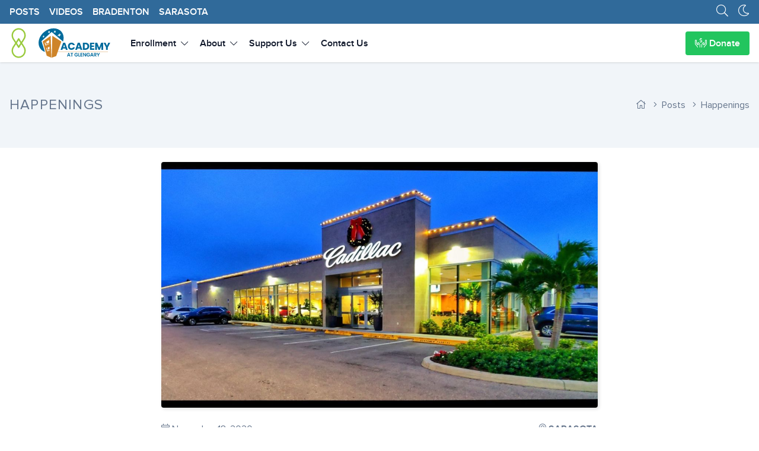

--- FILE ---
content_type: text/html; charset=UTF-8
request_url: https://www.academysrq.org/en/posts/happenings/sunrise-at-sunset/
body_size: 12606
content:
<!DOCTYPE html>
<html lang="en">

<head>

    <meta charset="UTF-8">
    <meta name="viewport" content="width=device-width, initial-scale=1">

    <title>Sunrise at Sunset | Academy at Glengary, Inc.</title>

    <meta name="description" content="One of the foundations of the Academy is our Transitional Employment program. We partner with local businesses that align with our values, to offer our members temporary employment. These positions,...">
    <meta name="copyright" content="Academy at Glengary, Inc.">
    <meta name="rating" content="general">

    <meta name="developer" content="https://www.bayfrontmedia.com">

    
        <!-- \\\\\\\\\\\\\\\\\\\\\\\\\\\\\\\\\\\\\\\\\\
        ##
        ## Custom website development and design by:
        ## Bayfront Media https://www.bayfrontmedia.com
        ##
        /////////////////////////////////////////// -->
    
    <meta name="web_author" content="Bayfront Media, bayfrontmedia.com">

    <!-- Theme -->

    <meta name="color-scheme" content="light dark">
    <meta name="theme-color" content="#ffffff">

    <!-- Icons -->

    <link rel="apple-touch-icon-precomposed" sizes="57x57"
          href="https://cdn1.onbayfront.com/ag/web2/theme/favicon/apple-icon-57x57.png">
    <link rel="apple-touch-icon-precomposed" sizes="60x60"
          href="https://cdn1.onbayfront.com/ag/web2/theme/favicon/apple-icon-60x60.png">
    <link rel="apple-touch-icon-precomposed" sizes="72x72"
          href="https://cdn1.onbayfront.com/ag/web2/theme/favicon/apple-icon-72x72.png">
    <link rel="apple-touch-icon-precomposed" sizes="76x76"
          href="https://cdn1.onbayfront.com/ag/web2/theme/favicon/apple-icon-76x76.png">
    <link rel="apple-touch-icon-precomposed" sizes="114x114"
          href="https://cdn1.onbayfront.com/ag/web2/theme/favicon/apple-icon-114x114.png">
    <link rel="apple-touch-icon-precomposed" sizes="120x120"
          href="https://cdn1.onbayfront.com/ag/web2/theme/favicon/apple-icon-120x120.png">
    <link rel="apple-touch-icon-precomposed" sizes="144x144"
          href="https://cdn1.onbayfront.com/ag/web2/theme/favicon/apple-icon-144x144.png">
    <link rel="apple-touch-icon-precomposed" sizes="152x152"
          href="https://cdn1.onbayfront.com/ag/web2/theme/favicon/apple-icon-152x152.png">

    <link rel="icon" type="image/png"
          href="https://cdn1.onbayfront.com/ag/web2/theme/favicon/favicon-16x16.png" sizes="16x16">
    <link rel="icon" type="image/png"
          href="https://cdn1.onbayfront.com/ag/web2/theme/favicon/favicon-32x32.png" sizes="32x32">
    <link rel="icon" type="image/png"
          href="https://cdn1.onbayfront.com/ag/web2/theme/favicon/favicon-96x96.png" sizes="96x96">
    <link rel="icon" type="image/png"
          href="https://cdn1.onbayfront.com/ag/web2/theme/favicon/favicon-192x192.png" sizes="192x192">

    <meta name="application-name" content="Academy at Glengary, Inc.">
    <meta name="msapplication-TileColor" content="#FFFFFF">

    <meta name="msapplication-square70x70logo"
          content="https://cdn1.onbayfront.com/ag/web2/theme/favicon/ms-icon-70x70.png">
    <meta name="msapplication-TileImage"
          content="https://cdn1.onbayfront.com/ag/web2/theme/favicon/ms-icon-144x144.png">
    <meta name="msapplication-square150x150logo"
          content="https://cdn1.onbayfront.com/ag/web2/theme/favicon/ms-icon-150x150.png">
    <meta name="msapplication-square310x310logo"
          content="https://cdn1.onbayfront.com/ag/web2/theme/favicon/ms-icon-310x310.png">

    <!-- Open Graph tags -->

    <meta property="og:locale" content="en">
    <meta property="og:site_name" content="Academy at Glengary, Inc.">

    <meta property="og:title" content="Sunrise at Sunset">
    <meta property="og:description" content="One of the foundations of the Academy is our Transitional Employment program. We partner with local businesses that align with our values, to offer our members temporary employment. These positions,...">
    <meta property="og:image" content="https://cdn1.onbayfront.com/ag/web2/2020/11/Cadillac-Exterior-768x398.jpeg">
    <meta property="og:url" content="https://www.academysrq.org/en/posts/happenings/sunrise-at-sunset/">

    <meta property="og:type" content="article">

    
        <!-- og:article -->

        <meta property="og:article:published_time" content="2020-11-18T15:28:44-05:00">
        <meta property="og:article:modified_time" content="2024-01-31T11:35:38-05:00">
        <meta property="og:article:author"
              content="Joanne Campbell">

        <meta name="author"
              content="Joanne Campbell">

        <meta property="og:article:section" content="Happenings">
<meta property="og:article:tag" content="COVID-19">
<meta property="og:article:tag" content="Rebecca Wolfson">
<meta property="og:article:tag" content="Sunset Cadillac">
<meta property="og:article:tag" content="transitional employment">

    
    <!-- Twitter card -->

    <meta name="twitter:card" content="summary_large_image">
    <meta name="twitter:site" content="@">
    <meta name="twitter:title" content="Sunrise at Sunset">
    <meta name="twitter:description" content="One of the foundations of the Academy is our Transitional Employment program. We partner with local businesses that align with our values, to offer our members temporary employment. These positions,...">
    <meta name="twitter:image" content="https://cdn1.onbayfront.com/ag/web2/2020/11/Cadillac-Exterior-768x398.jpeg">

    <link rel="canonical" href="https://www.academysrq.org/en/posts/happenings/sunrise-at-sunset/">

    <!-- Dark mode flicker -->
    <script>
        if (localStorage.theme === 'dark'
            || !('theme' in localStorage)
            && window.matchMedia('(prefers-color-scheme: dark)').matches) {

            localStorage.theme = 'dark'; // Ensure localStorage is set
            document.documentElement.classList.add('dark');

        } else {

            document.documentElement.classList.remove('dark');

        }
    </script>

    
    <script defer src="https://analytics.onbayfront.com/script.js" data-website-id="3ac4fe4a-1d87-4d06-bdf6-62766d62fea5"></script>

    <meta name='robots' content='max-image-preview:large' />
<style id='filebird-block-filebird-gallery-style-inline-css'>
ul.filebird-block-filebird-gallery{margin:auto!important;padding:0!important;width:100%}ul.filebird-block-filebird-gallery.layout-grid{display:grid;grid-gap:20px;align-items:stretch;grid-template-columns:repeat(var(--columns),1fr);justify-items:stretch}ul.filebird-block-filebird-gallery.layout-grid li img{border:1px solid #ccc;box-shadow:2px 2px 6px 0 rgba(0,0,0,.3);height:100%;max-width:100%;-o-object-fit:cover;object-fit:cover;width:100%}ul.filebird-block-filebird-gallery.layout-masonry{-moz-column-count:var(--columns);-moz-column-gap:var(--space);column-gap:var(--space);-moz-column-width:var(--min-width);columns:var(--min-width) var(--columns);display:block;overflow:auto}ul.filebird-block-filebird-gallery.layout-masonry li{margin-bottom:var(--space)}ul.filebird-block-filebird-gallery li{list-style:none}ul.filebird-block-filebird-gallery li figure{height:100%;margin:0;padding:0;position:relative;width:100%}ul.filebird-block-filebird-gallery li figure figcaption{background:linear-gradient(0deg,rgba(0,0,0,.7),rgba(0,0,0,.3) 70%,transparent);bottom:0;box-sizing:border-box;color:#fff;font-size:.8em;margin:0;max-height:100%;overflow:auto;padding:3em .77em .7em;position:absolute;text-align:center;width:100%;z-index:2}ul.filebird-block-filebird-gallery li figure figcaption a{color:inherit}

/*# sourceURL=https://www.academysrq.org/app/plugins/filebird/blocks/filebird-gallery/build/style-index.css */
</style>
<link rel='stylesheet' id='artery-styles-css' href='https://www.academysrq.org/app/themes/artery/assets/css/styles.css?v=1.1.0' media='all' />
<link rel='stylesheet' id='lg-css' href='https://www.academysrq.org/app/themes/artery/assets/vendors/lightgallery/css/lightgallery-bundle.min.css?v=1.1.0' media='all' />
<link rel="https://api.w.org/" href="https://www.academysrq.org/en/wp-json/" /><link rel="alternate" title="JSON" type="application/json" href="https://www.academysrq.org/en/wp-json/wp/v2/posts/1103" /><link rel="canonical" href="https://www.academysrq.org/en/posts/happenings/sunrise-at-sunset/" />
<link rel='shortlink' href='https://www.academysrq.org/en/?p=1103' />

</head>
<body class="tu-bg-content tu-text-default">


<div id="content-wrap">

    <header id="sticky-top" class="sticky top-0 z-30 tu-bg-content print:hidden">

        <nav id="nav-header-posts" class="tc-style-primary">

        <div class="flex flex-nowrap items-stretch container xl:max-w-screen-xl mx-auto px-4 py-4 md:py-2 font-semibold">

            <div class="order-1 grow">

                <ul class="flex list-none uppercase">
                    <li class="inline pr-2"><a href="https://www.academysrq.org/en/posts/"
                                               title="Posts">Posts</a>
                    </li>

                    <li class="hidden sm:inline px-2"><a href="https://www.academysrq.org/en/posts/category/videos/" title="Videos">Videos</a></li><li class="px-2"><a href="https://www.academysrq.org/en/bradenton/" title="Bradenton">Bradenton</a></li><li class="px-2"><a href="https://www.academysrq.org/en/sarasota/" title="Sarasota">Sarasota</a></li>
                </ul>

            </div>

            <div class="order-2">

                <i id="js-modal-search" class="tc-modal-open fal fa-search cursor-pointer float-left text-xl mr-4"
                   data-modal-id="modal-search"
                   data-modal-strict="false"></i>

                <i class="js-theme-class fal cursor-pointer float-left text-xl"
                   data-class-light="fa-moon"
                   data-class-dark="fa-sun text-yellow-300"></i>

            </div>

        </div>

    </nav> <!-- /#nav-header-posts -->

<div id="modal-search" class="tc-modal print:hidden" style="display:none;">

    <div class="tc-modal-container tu-bg-content p-4">

        <i class="tc-modal-close absolute top-4 right-4 fal fa-times" data-modal-id="modal-search"
           aria-label="common.site.close" role="button"></i>

        <h3 class="tu-typo-apply">Search our site</h3>

        <form id="modal-search-form" method="get" action="https://www.academysrq.org/en/">

            <label class="tc-form-label"
                   for="modal-search-form-input">Search</label>

            <input type="text" id="modal-search-form-input" name="s" class="tc-form-input"
                   placeholder="Search our site">

            <div class="-ml-2 mb-6">

                <input type="checkbox" id="modal-location-bradenton" name="location[]" value="bradenton" class="tc-form-checkbox ml-2 mr-1" checked><label class="tc-form-label" for="modal-location-bradenton">Bradenton</label><input type="checkbox" id="modal-location-sarasota" name="location[]" value="sarasota" class="tc-form-checkbox ml-2 mr-1" checked><label class="tc-form-label" for="modal-location-sarasota">Sarasota</label>
            </div>

            <div class="flex justify-end">

                <button type="button"
                        class="tc-modal-close tc-btn tc-style-default mr-2"
                        data-modal-id="modal-search">
                    <i class="fal fa-times tc-btn-l"></i>Cancel                </button>

                <div>
                    <input type="submit" class="tc-btn tc-style-success"
                           value="Search">
                </div>

            </div>

        </form><!-- /#modal-search-form -->

    </div>

    <div class="tc-modal-overlay"></div>

</div> <!-- /#modal-search --><nav id="nav-header-default" class="relative">

    <div id="nav-header-wrapper" class="tu-bg-content shadow z-20">

        <div id="nav-header-contents"
             class="flex flex-nowrap items-stretch container xl:max-w-screen-xl mx-auto px-4 overflow-hidden h-[65px]">

            <div id="nav-header-contents-left" class="order-1 flex-shrink-0 self-center w-[172px] h-full mr-6 py-0">

                <img src="https://cdn1.onbayfront.com/ag/web2/2023/12/fountain-house-icon-01.png"
                     class="inline-block float-left mr-4 h-full"
                     alt="Fountain House United"
                     width="31" height="65">

                <a href="https://www.academysrq.org/en/" title="Academy at Glengary, Inc.">

                    <img src="https://cdn1.onbayfront.com/ag/web2/theme/ag-logo-2024.svg"
                         class="h-full"
                         alt="Academy at Glengary, Inc."
                         width="125" height="65">

                </a>

            </div> <!-- /#nav-header-contents-left -->

            <div id="nav-header-contents-center" class="order-2 flex-grow">

                <ul class="flex justify-start items-center font-semibold h-full hidden md:block">
                    <li class="px-2 h-full inline-flex items-center hover:tu-bg-default">
                        <button type="button"
                                class="tc-subnav-trigger h-full w-full font-semibold"
                                aria-controls="subnav-enrollment"
                                aria-expanded="false"
                                data-subnav-id="subnav-enrollment">Enrollment                            <i
                                    class="ml-1 text-sm fal fa-chevron-down"></i></button>
                    </li>
                    <li class="px-2 h-full inline-flex items-center hover:tu-bg-default">
                        <button type="button"
                                class="tc-subnav-trigger h-full w-full font-semibold"
                                aria-controls="subnav-about"
                                aria-expanded="false"
                                data-subnav-id="subnav-about">About <i
                                    class="ml-1 text-sm fal fa-chevron-down"></i></button>
                    </li>
                    <li class="px-2 h-full inline-flex items-center hover:tu-bg-default">
                        <button type="button"
                                class="tc-subnav-trigger h-full w-full font-semibold"
                                aria-controls="subnav-support"
                                aria-expanded="false"
                                data-subnav-id="subnav-support">Support Us                            <i
                                    class="ml-1 text-sm fal fa-chevron-down"></i></button>
                    </li>
                    <li class="px-2 h-full inline-flex items-center hover:tu-bg-default">
                        <a href="https://www.academysrq.org/en/contact/"
                           class="h-full flex items-center"
                           title="Contact Us">Contact Us</a>
                    </li>

                </ul>

            </div> <!-- /#nav-header-contents-center -->

            <div id="nav-header-contents-right" class="order-3 flex-shrink-0 -ml-2 md:ml-8 py-2">

                
                <div class="flex justify-end items-center h-full">

                    <a data-umami-event="link-donate"
                       data-umami-event-location="header-button"
                       class="tc-btn tc-style-success border-0 font-semibold hidden lg:block"
                       href="https://www.academysrq.org/en/give/donate/"
                       title="Donate Now"
                       role="button"><i
                                class="fal fa-hands-usd"></i> Donate</a>

                    <button type="button"
                            class="px-2 tu-border-radius tc-subnav-trigger tc-subnav-hamburger tc-subnav-hamburger--squeeze md:hidden"
                            aria-label="Navigation"
                            aria-controls="subnav-mobile"
                            aria-expanded="false"
                            data-subnav-id="subnav-mobile"
                            data-subnav-full="true">
                            <span class="tc-subnav-hamburger-box">
                                <span class="tc-subnav-hamburger-inner"></span>
                            </span>
                    </button>

                </div>

            </div> <!-- /#nav-header-contents-right -->

        </div> <!-- /#nav-header-contents -->

    </div> <!-- /#nav-header-wrapper -->

    <div id="subnav-enrollment" class="tc-subnav">

        <div class="container xl:max-w-screen-xl mx-auto">

            <div class="flex flex-wrap">

                <div class="w-full md:w-1/2 lg:w-1/3 p-4">

                    <h3 class="p-2 text-theme-primary font-semibold uppercase text-lg">Membership</h3>

                    <ul class="mb-2">

                        <li class="font-semibold">
                            <a class="block p-2 hover:text-theme-primary hover:tu-bg-default transition-all duration-200 ease-in-out"
                               href="https://www.academysrq.org/en/opportunities/"
                               title="Membership Opportunities">
                                <i class="fal fa-angle-right mr-2"></i>Membership Opportunities                            </a>
                        </li>

                        <li class="font-semibold">
                            <a class="block p-2 hover:text-theme-primary hover:tu-bg-default transition-all duration-200 ease-in-out"
                               href="https://www.academysrq.org/en/opportunities/service/"
                               title="Be of Service">
                                <i class="fal fa-angle-right mr-2"></i>Be of Service                            </a>
                        </li>

                        <li class="font-semibold">
                            <a class="block p-2 hover:text-theme-primary hover:tu-bg-default transition-all duration-200 ease-in-out"
                               href="https://www.academysrq.org/en/opportunities/voice/"
                               title="Find Your Voice">
                                <i class="fal fa-angle-right mr-2"></i>Find Your Voice                            </a>
                        </li>

                        <li class="font-semibold">
                            <a class="block p-2 hover:text-theme-primary hover:tu-bg-default transition-all duration-200 ease-in-out"
                               href="https://www.academysrq.org/en/opportunities/young-adults/"
                               title="Join Young Adults">
                                <i class="fal fa-angle-right mr-2"></i>Join Young Adults                            </a>
                        </li>

                        <li class="font-semibold">
                            <a class="block p-2 hover:text-theme-primary hover:tu-bg-default transition-all duration-200 ease-in-out"
                               href="https://www.academysrq.org/en/opportunities/friendship/"
                               title="Build Friendships">
                                <i class="fal fa-angle-right mr-2"></i>Build Friendships                            </a>
                        </li>

                        <li class="font-semibold">
                            <a class="block p-2 hover:text-theme-primary hover:tu-bg-default transition-all duration-200 ease-in-out"
                               href="https://www.academysrq.org/en/opportunities/health/"
                               title="Pursue Wellness">
                                <i class="fal fa-angle-right mr-2"></i>Pursue Wellness                            </a>
                        </li>

                        <li class="font-semibold">
                            <a class="block p-2 hover:text-theme-primary hover:tu-bg-default transition-all duration-200 ease-in-out"
                               href="https://www.academysrq.org/en/opportunities/career/"
                               title="Embark on a Career">
                                <i class="fal fa-angle-right mr-2"></i>Embark on a Career                            </a>
                        </li>

                        <li class="font-semibold">
                            <a class="block p-2 hover:text-theme-primary hover:tu-bg-default transition-all duration-200 ease-in-out"
                               href="https://www.academysrq.org/en/opportunities/skills/"
                               title="Develop Skills">
                                <i class="fal fa-angle-right mr-2"></i>Develop Skills                            </a>
                        </li>

                    </ul>

                </div>

                <div class="w-full md:w-1/2 lg:w-1/3 p-4">

                    <h3 class="p-2 text-theme-primary font-semibold uppercase text-lg">Enrollment</h3>

                    <ul class="mb-2">

                        <li class="font-semibold">
                            <a class="block p-2 hover:text-theme-primary hover:tu-bg-default transition-all duration-200 ease-in-out"
                               href="https://www.academysrq.org/en/enrollment/"
                               title="Enrollment Overview">
                                <i class="fal fa-angle-right mr-2"></i>Enrollment Overview                            </a>
                        </li>

                        <li class="font-semibold">
                            <a class="block p-2 hover:text-theme-primary hover:tu-bg-default transition-all duration-200 ease-in-out"
                               href="https://www.academysrq.org/en/enrollment/applicants/"
                               title="Information for Applicants">
                                <i class="fal fa-angle-right mr-2"></i>Information for Applicants                            </a>
                        </li>

                        <li class="font-semibold">
                            <a class="block p-2 hover:text-theme-primary hover:tu-bg-default transition-all duration-200 ease-in-out"
                               href="https://www.academysrq.org/en/enrollment/families/"
                               title="Information for Families">
                                <i class="fal fa-angle-right mr-2"></i>Information for Families                            </a>
                        </li>

                        <li class="font-semibold">
                            <a class="block p-2 hover:text-theme-primary hover:tu-bg-default transition-all duration-200 ease-in-out"
                               href="https://www.academysrq.org/en/enrollment/providers/"
                               title="Information for Providers">
                                <i class="fal fa-angle-right mr-2"></i>Information for Providers                            </a>
                        </li>

                    </ul>

                    <h3 class="p-2 text-theme-primary font-semibold uppercase text-lg">Forms</h3>

                    <ul>

                        <li class="font-semibold">
                            <a class="block p-2 hover:text-theme-primary hover:tu-bg-default transition-all duration-200 ease-in-out"
                               href="https://www.academysrq.org/en/enrollment/apply/"
                               title="Apply for Membership">
                                <i class="fal fa-angle-right mr-2"></i>Apply for Membership                            </a>
                        </li>

                        <li class="font-semibold">
                            <a class="block p-2 hover:text-theme-primary hover:tu-bg-default transition-all duration-200 ease-in-out"
                               href="https://www.academysrq.org/en/enrollment/referral/"
                               title="New Member Referral">
                                <i class="fal fa-angle-right mr-2"></i>New Member Referral                            </a>
                        </li>

                    </ul>

                </div>

                <div class="w-full lg:w-1/3 p-4 hidden lg:block">

                    <!-- Start subnav-cta -->
<div class="flex flex-wrap items-center justify-centerx bg-gradient-to-br from-indigo-600 via-indigo-500 to-teal-400 tu-border-radius">

    <div class="w-4/6 p-4">

        <h3 class="mb-4 text-xl font-extrabold tracking-tight leading-tight text-indigo-200">
            Stop by and see <span class="block text-white">what we're all about</span>        </h3>

        <a href="https://www.academysrq.org/en/contact/?reason=schedule-tour#contact-top"
           title="Schedule a tour"
           class="tc-btn bg-indigo-100 text-indigo-700 font-semibold tu-typo-omit"
           role="button">Schedule a tour</a>

    </div>

    <div class="w-2/6 p-4 text-right">
        <i class="text-5xl text-white fal fa-calendar-alt"></i>
    </div>

</div>
<!-- End subnav-cta -->
                </div>

            </div>

        </div>

    </div> <!-- /#subnav-enrollment -->

    <div id="subnav-about" class="tc-subnav">

        <div class="container xl:max-w-screen-xl mx-auto">

            <div class="flex flex-wrap">

                <div class="w-full md:w-1/2 lg:w-1/3 p-4">

                    <h3 class="p-2 text-theme-primary font-semibold uppercase text-lg">About</h3>

                    <ul class="mb-2">

                        <li class="font-semibold">
                            <a class="block p-2 hover:text-theme-primary hover:tu-bg-default transition-all duration-200 ease-in-out"
                               href="https://www.academysrq.org/en/about/"
                               title="About Us">
                                <i class="fal fa-angle-right mr-2"></i>About Us                            </a>
                        </li>

                        <li class="font-semibold">
                            <a class="block p-2 hover:text-theme-primary hover:tu-bg-default transition-all duration-200 ease-in-out"
                               href="https://www.academysrq.org/en/about/mission/"
                               title="Our Mission and Values">
                                <i class="fal fa-angle-right mr-2"></i>Our Mission and Values                            </a>
                        </li>

                        <li class="font-semibold">
                            <a class="block p-2 hover:text-theme-primary hover:tu-bg-default transition-all duration-200 ease-in-out"
                               href="https://www.academysrq.org/en/opportunities/health/"
                               title="8 Dimensions of Wellness">
                                <i class="fal fa-angle-right mr-2"></i>8 Dimensions of Wellness
                            </a>
                        </li>

                        <li class="font-semibold">
                            <a class="block p-2 hover:text-theme-primary hover:tu-bg-default transition-all duration-200 ease-in-out"
                               href="https://www.thegivingpartner.org/organizations/the-academy-at-glengary-inc"
                               target="_blank"
                               title="Giving Partner Profile">
                                <i class="fal fa-angle-right mr-2"></i>Giving Partner Profile
                            </a>
                        </li>

                        <li class="font-semibold">
                            <a class="block p-2 hover:text-theme-primary hover:tu-bg-default transition-all duration-200 ease-in-out"
                               href="https://www.academysrq.org/en/about/careers/"
                               title="Careers">
                                <i class="fal fa-angle-right mr-2"></i>Careers <span
                                        class="tc-badge tc-style-primary ml-2 text-sm">We're hiring!</span>
                            </a>
                        </li>

                        <li class="font-semibold">
                            <a class="block p-2 hover:text-theme-primary hover:tu-bg-default transition-all duration-200 ease-in-out"
                               href="https://www.academysrq.org/en/training/"
                               title="Financial Sustainability Training">
                                <i class="fal fa-angle-right mr-2"></i>Financial Sustainability Training                            </a>
                        </li>

                    </ul>

                </div>

                <div class="w-full md:w-1/2 lg:w-1/3 p-4">

                    <h3 class="p-2 text-theme-primary font-semibold uppercase text-lg"> Who we are</h3>

                    <ul class="mb-2">

                        <li class="font-semibold">
                            <a class="block p-2 hover:text-theme-primary hover:tu-bg-default transition-all duration-200 ease-in-out"
                               href="https://www.academysrq.org/en/about/team/"
                               title="Our Team">
                                <i class="fal fa-angle-right mr-2"></i>Our Team                            </a>
                        </li>

                        <li class="font-semibold">
                            <a class="block p-2 hover:text-theme-primary hover:tu-bg-default transition-all duration-200 ease-in-out"
                               href="https://www.academysrq.org/en/about/board/"
                               title="Board of Directors">
                                <i class="fal fa-angle-right mr-2"></i>Board of Directors                            </a>
                        </li>

                        <li class="font-semibold">
                            <a class="block p-2 hover:text-theme-primary hover:tu-bg-default transition-all duration-200 ease-in-out"
                               href="https://www.academysrq.org/en/about/ambassadors/"
                               title="Our Ambassadors">
                                <i class="fal fa-angle-right mr-2"></i>Our Ambassadors                            </a>
                        </li>

                    </ul>

                </div>

                <div class="w-full lg:w-1/3 p-4 hidden lg:block">

                    <!-- Start subnav-cta -->
<div class="flex flex-wrap items-center justify-centerx bg-gradient-to-br from-indigo-600 via-indigo-500 to-teal-400 tu-border-radius">

    <div class="w-4/6 p-4">

        <h3 class="mb-4 text-xl font-extrabold tracking-tight leading-tight text-indigo-200">
            Stop by and see <span class="block text-white">what we're all about</span>        </h3>

        <a href="https://www.academysrq.org/en/contact/?reason=schedule-tour#contact-top"
           title="Schedule a tour"
           class="tc-btn bg-indigo-100 text-indigo-700 font-semibold tu-typo-omit"
           role="button">Schedule a tour</a>

    </div>

    <div class="w-2/6 p-4 text-right">
        <i class="text-5xl text-white fal fa-calendar-alt"></i>
    </div>

</div>
<!-- End subnav-cta -->
                </div>

            </div>

        </div>

    </div> <!-- /#subnav-about -->

    <div id="subnav-support" class="tc-subnav">

        <div class="container xl:max-w-screen-xl mx-auto">

            <div class="flex flex-wrap">

                <div class="w-full md:w-1/2 lg:w-1/3 p-4">

                    <h3 class="p-2 text-theme-primary font-semibold uppercase text-lg">Individuals</h3>

                    <ul class="mb-2">

                        <li class="font-semibold">
                            <a data-umami-event="link-donate"
                               data-umami-event-location="header-link"
                               class="block p-2 hover:text-theme-primary hover:tu-bg-default transition-all duration-200 ease-in-out"
                               href="https://www.academysrq.org/en/give/donate/"
                               title="Donate Now">
                                <i class="fal fa-angle-right mr-2"></i>Donate Now                            </a>
                        </li>

                        <li class="font-semibold">
                            <a class="block p-2 hover:text-theme-primary hover:tu-bg-default transition-all duration-200 ease-in-out"
                               href="https://www.academysrq.org/en/give/fundraising/"
                               title="Fundraising Events">
                                <i class="fal fa-angle-right mr-2"></i>Fundraising Events                            </a>
                        </li>

                        <li class="font-semibold">
                            <a class="block p-2 hover:text-theme-primary hover:tu-bg-default transition-all duration-200 ease-in-out"
                               href="https://www.academysrq.org/en/give/legacy/"
                               title="Legacy Gifts">
                                <i class="fal fa-angle-right mr-2"></i>Legacy Gifts                            </a>
                        </li>

                    </ul>

                </div>

                <div class="w-full md:w-1/2 lg:w-1/3 p-4">

                    <h3 class="p-2 text-theme-primary font-semibold uppercase text-lg">Funding Partners</h3>

                    <ul class="mb-2">

                        <li class="font-semibold">
                            <a class="block p-2 hover:text-theme-primary hover:tu-bg-default transition-all duration-200 ease-in-out"
                               href="https://www.academysrq.org/en/give/corporate/"
                               title="Corporate Sponsors">
                                <i class="fal fa-angle-right mr-2"></i>Corporate Sponsors                            </a>
                        </li>

                        <li class="font-semibold">
                            <a class="block p-2 hover:text-theme-primary hover:tu-bg-default transition-all duration-200 ease-in-out"
                               href="https://www.academysrq.org/en/give/foundation/"
                               title="Charitable and Family Foundations">
                                <i class="fal fa-angle-right mr-2"></i>Charitable and Family Foundations                            </a>
                        </li>

                        <li class="font-semibold">
                            <a class="block p-2 hover:text-theme-primary hover:tu-bg-default transition-all duration-200 ease-in-out"
                               href="https://www.academysrq.org/en/give/government/"
                               title="Governmental Partners">
                                <i class="fal fa-angle-right mr-2"></i>Governmental Partners                            </a>
                        </li>

                    </ul>

                    <h3 class="text-theme-primary font-semibold uppercase text-lg">Employers</h3>

                    <ul class="mb-2">

                        <li class="font-semibold">
                            <a class="block p-2 hover:text-theme-primary hover:tu-bg-default transition-all duration-200 ease-in-out"
                               href="https://www.academysrq.org/en/give/employment/"
                               title="Employment Partners">
                                <i class="fal fa-angle-right mr-2"></i>Employment Partners                            </a>
                        </li>

                    </ul>

                </div>

                <div class="w-full lg:w-1/3 p-4 hidden lg:block">

                    <!-- Start subnav-cta -->
<div class="flex flex-wrap items-center justify-centerx bg-gradient-to-br from-indigo-600 via-indigo-500 to-teal-400 tu-border-radius">

    <div class="w-4/6 p-4">

        <h3 class="mb-4 text-xl font-extrabold tracking-tight leading-tight text-indigo-200">
            Our mission would not be possible <span class="block text-white">without your generosity.</span>        </h3>

        <a href="https://www.academysrq.org/en/give/"
           title="Ways to Give"
           class="tc-btn bg-indigo-100 text-indigo-700 font-semibold tu-typo-omit"
           role="button">Ways to Give</a>

    </div>

    <div class="w-2/6 p-4 text-right">
        <i class="text-5xl text-white fal fa-hands-usd"></i>
    </div>

</div>
<!-- End subnav-cta -->
                </div>

            </div>

        </div>

    </div> <!-- /#subnav-support -->

    <!--suppress CssUnknownProperty -->
    <div id="subnav-mobile" class="tc-subnav overflow-y-scroll" style="scrollbar-width:none;">

        <div class="container xl:max-w-screen-xl mx-auto">

            <ul class="pt-4">

                <li>

                    <div data-toggle-id="subnav-toggle-enrollment" class="tc-mobilenav-toggle">
                        Enrollment<i class="fal fa-angle-right"></i>
                    </div>

                    <div id="subnav-toggle-enrollment" class="tc-mobilenav-content js-toggle-content">

                        <div class="tc-mobilenav-heading">Membership</div>

                        <ul>

                            <li class="tc-mobilenav-list"><a href="https://www.academysrq.org/en/opportunities/"
                                                             title="Membership Opportunities"><i
                                            class="fal fa-angle-right"></i>Membership Opportunities</a></li>
                            <li class="tc-mobilenav-list"><a href="https://www.academysrq.org/en/opportunities/service/"
                                                             title="Be of Service"><i
                                            class="fal fa-angle-right"></i>Be of Service</a></li>
                            <li class="tc-mobilenav-list"><a href="https://www.academysrq.org/en/opportunities/voice/"
                                                             title="Find Your Voice"><i
                                            class="fal fa-angle-right"></i>Find Your Voice</a></li>
                            <li class="tc-mobilenav-list"><a href="https://www.academysrq.org/en/opportunities/young-adults/"
                                                             title="Join Young Adults"><i
                                            class="fal fa-angle-right"></i>Join Young Adults</a></li>
                            <li class="tc-mobilenav-list"><a href="https://www.academysrq.org/en/opportunities/friendship/"
                                                             title="Build Friendships"><i
                                            class="fal fa-angle-right"></i>Build Friendships</a></li>
                            <li class="tc-mobilenav-list"><a href="https://www.academysrq.org/en/opportunities/health/"
                                                             title="Pursue Wellness"><i
                                            class="fal fa-angle-right"></i>Pursue Wellness</a></li>
                            <li class="tc-mobilenav-list"><a href="https://www.academysrq.org/en/opportunities/career/"
                                                             title="Embark on a Career"><i
                                            class="fal fa-angle-right"></i>Embark on a Career</a></li>
                            <li class="tc-mobilenav-list"><a href="https://www.academysrq.org/en/opportunities/skills/"
                                                             title="Develop Skills"><i
                                            class="fal fa-angle-right"></i>Develop Skills</a></li>
                        </ul>

                        <div class="tc-mobilenav-heading">Enrollment</div>

                        <ul>
                            <li class="tc-mobilenav-list"><a href="https://www.academysrq.org/en/enrollment/"
                                                             title="Enrollment Overview"><i
                                            class="fal fa-angle-right"></i>Enrollment Overview</a></li>
                            <li class="tc-mobilenav-list"><a href="https://www.academysrq.org/en/enrollment/applicants/"
                                                             title="Information for Applicants"><i
                                            class="fal fa-angle-right"></i>Information for Applicants</a></li>
                            <li class="tc-mobilenav-list"><a href="https://www.academysrq.org/en/enrollment/families/"
                                                             title="Information for Families"><i
                                            class="fal fa-angle-right"></i>Information for Families</a></li>
                            <li class="tc-mobilenav-list"><a href="https://www.academysrq.org/en/enrollment/providers/"
                                                             title="Information for Providers"><i
                                            class="fal fa-angle-right"></i>Information for Providers</a></li>
                        </ul>

                        <div class="tc-mobilenav-heading">Forms</div>

                        <ul>
                            <li class="tc-mobilenav-list"><a href="https://www.academysrq.org/en/enrollment/apply/"
                                                             title="Apply for Membership"><i
                                            class="fal fa-angle-right"></i>Apply for Membership</a></li>
                            <li class="tc-mobilenav-list"><a href="https://www.academysrq.org/en/enrollment/referral/"
                                                             title="New Member Referral"><i
                                            class="fal fa-angle-right"></i>New Member Referral</a></li>
                        </ul>

                    </div> <!-- /#subnav-toggle-enrollment -->

                    <div data-toggle-id="subnav-toggle-about" class="tc-mobilenav-toggle">
                        About<i class="fal fa-angle-right"></i>
                    </div>

                    <div id="subnav-toggle-about" class="tc-mobilenav-content js-toggle-content">

                        <div class="tc-mobilenav-heading">About</div>

                        <ul>
                            <li class="tc-mobilenav-list"><a href="https://www.academysrq.org/en/about/"
                                                             title="About Us"><i
                                            class="fal fa-angle-right"></i>About Us</a></li>
                            <li class="tc-mobilenav-list"><a href="https://www.academysrq.org/en/about/mission/"
                                                             title="Our Mission and Values"><i
                                            class="fal fa-angle-right"></i>Our Mission and Values</a></li>

                            <li class="tc-mobilenav-list"><a href="https://www.academysrq.org/en/opportunities/health/"
                                                             title="8 Dimensions of Wellness"><i
                                            class="fal fa-angle-right"></i>8 Dimensions of Wellness</a></li>

                            <li class="tc-mobilenav-list"><a href="https://www.thegivingpartner.org/organizations/the-academy-at-glengary-inc"
                                                             title="Careers" target="_blank"><i
                                            class="fal fa-angle-right"></i>Giving Partner Profile
                                </a></li>

                            <li class="tc-mobilenav-list"><a href="https://www.academysrq.org/en/about/careers/"
                                                             title="Careers"><i
                                            class="fal fa-angle-right"></i>Careers <span
                                            class="tc-badge tc-style-primary ml-2 text-sm">We're hiring!</span>
                                </a></li>
                        </ul>

                        <div class="tc-mobilenav-heading">Who we are</div>

                        <ul>
                            <li class="tc-mobilenav-list"><a href="https://www.academysrq.org/en/about/team/"
                                                             title="Our Team"><i
                                            class="fal fa-angle-right"></i>Our Team</a></li>
                            <li class="tc-mobilenav-list"><a href="https://www.academysrq.org/en/about/board/"
                                                             title="Board of Directors"><i
                                            class="fal fa-angle-right"></i>Board of Directors</a></li>
                            <li class="tc-mobilenav-list"><a href="https://www.academysrq.org/en/about/ambassadors/"
                                                             title="Our Ambassadors"><i
                                            class="fal fa-angle-right"></i>Our Ambassadors</a></li>

                        </ul>

                    </div> <!-- /#subnav-toggle-about -->

                    <div data-toggle-id="subnav-toggle-support" class="tc-mobilenav-toggle">
                        Support Us<i class="fal fa-angle-right"></i>
                    </div>

                    <div id="subnav-toggle-support" class="tc-mobilenav-content js-toggle-content">

                        <div class="tc-mobilenav-heading">Individuals</div>

                        <ul>
                            <li class="tc-mobilenav-list"><a data-umami-event="link-donate"
                                                             data-umami-event-location="header-link-mobile"
                                                             href="https://www.academysrq.org/en/give/donate/"
                                                             title="Donate Now"><i
                                            class="fal fa-angle-right"></i>Donate Now</a></li>
                            <li class="tc-mobilenav-list"><a href="https://www.academysrq.org/en/give/fundraising/"
                                                             title="Fundraising Events"><i
                                            class="fal fa-angle-right"></i>Fundraising Events</a></li>
                            <li class="tc-mobilenav-list"><a href="https://www.academysrq.org/en/give/legacy/"
                                                             title="Legacy Gifts"><i
                                            class="fal fa-angle-right"></i>Legacy Gifts</a></li>
                        </ul>

                        <div class="tc-mobilenav-heading">Funding Partners</div>

                        <ul>
                            <li class="tc-mobilenav-list"><a href="https://www.academysrq.org/en/give/corporate/"
                                                             title="Corporate Sponsors"><i
                                            class="fal fa-angle-right"></i>Corporate Sponsors</a></li>
                            <li class="tc-mobilenav-list"><a href="https://www.academysrq.org/en/give/foundation/"
                                                             title="Charitable and Family Foundations"><i
                                            class="fal fa-angle-right"></i>Charitable and Family Foundations</a></li>
                            <li class="tc-mobilenav-list"><a href="https://www.academysrq.org/en/give/government/"
                                                             title="Governmental Partners"><i
                                            class="fal fa-angle-right"></i>Governmental Partners</a></li>

                        </ul>

                        <div class="tc-mobilenav-heading">Employers</div>

                        <ul>
                            <li class="tc-mobilenav-list"><a href="https://www.academysrq.org/en/give/employment/"
                                                             title="Employment Partners"><i
                                            class="fal fa-angle-right"></i>Employment Partners</a></li>
                        </ul>

                    </div> <!-- /#subnav-toggle-support -->

                    <a class="tc-mobilenav-toggle block"
                       href="https://www.academysrq.org/en/contact/"
                       title="Contact Us">Contact Us</a>

                </li>

            </ul>

            <div class="flex flex-wrap py-4">

                <div class="w-full sm:w-1/2 px-4 py-2">

                    <a class="flex justify-center tc-btn tc-style-success-o font-semibold"
                       href="https://www.academysrq.org/en/contact/?reason=schedule-tour#contact-top"
                       title="Contact Us"
                       role="button"><span><i
                                    class="fal fa-calendar-alt mr-2"></i> Schedule a tour</span></a>
                </div>

                <div class="w-full sm:w-1/2 px-4 py-2">

                    <a data-umami-event="link-donate" data-umami-event-location="header-button-mobile"
                       class="flex justify-center tc-btn tc-style-success font-semibold"
                       href="https://www.academysrq.org/en/give/donate/"
                       title="Donate Now"
                       role="button"><span><i
                                    class="fal fa-hands-usd mr-2"></i> Donate</span></a>
                </div>

            </div>

        </div>

    </div> <!-- /#subnav-mobile -->

</nav> <!-- /#nav-header-default -->
</header> <!-- /#sticky-top -->
    <div class="tc-subnav-bg tu-bg-content">

        
<div id="post-banner" class="h-32 md:h-36 mb-6 tu-bg-default overflow-hidden print:hidden">

    <div class="flex justify-between items-center h-full container xl:max-w-screen-xl mx-auto p-4">

        <div class="text-2xl uppercase tracking-wider tu-text-light">
            Happenings        </div>

        <ul class="tc-list-horizontal tu-text-light hidden md:block">
            <li>
                <a class="hover:text-theme-primary"
                   href="https://www.academysrq.org/en/"
                   title="Home"><i class="fal fa-home"></i></a>
            </li>
            <li>
                <i class="fal fa-angle-right mr-2"></i><a class="hover:text-theme-primary"
                                                          href="https://www.academysrq.org/en/posts/"
                                                          title="Posts">Posts</a>
            </li>
            <li><i class="fal fa-angle-right mr-2"></i><a class="hover:text-theme-primary"
                                                          href="https://www.academysrq.org/en/posts/category/happenings/"
                                                          title="Happenings"
                                                          rel="category">Happenings</a>
            </li>
        </ul>

    </div>

</div> <!-- /#post-banner -->
        <div id="content-container" class="container xl:max-w-screen-xl print:max-w-full mx-auto">

            <main id="content" class="container md:max-w-screen-md print:max-w-full mx-auto">

                <article itemscope itemtype="https://schema.org/Article"
         id="post-1103" class="artery-article lightgallery-container px-4 mb-6 post-1103 post type-post status-publish format-standard has-post-thumbnail hentry category-happenings tag-covid-19 tag-rebecca-wolfson tag-sunset-cadillac tag-transitional-employment">

    
        <figure id="article-image" class="w-full mb-6">

            <a class="lightgallery-item" href="https://cdn1.onbayfront.com/ag/web2/2020/11/Cadillac-Exterior.jpeg"
               title="Sunrise at Sunset">
                <div class="aspect-w-16 aspect-h-9">
                    <img class="object-center object-cover tu-border-radius tu-drop-shadow-r"
                         src="https://cdn1.onbayfront.com/ag/web2/2020/11/Cadillac-Exterior-1280x664.jpeg"
                         alt="Sunrise at Sunset">
                </div>
            </a>

        </figure> <!-- /#article-image -->

    
    <div id="article-meta" class="flex flex-wrap mb-6 tu-text-light">

        <div class="w-1/2">

            <i class="fal fa-calendar-alt"></i>
            <time datetime="2020-11-18T15:28:44-05:00"
                  itemprop="datePublished">November 18, 2020</time>

        </div>

        <div class="w-1/2 text-right">

            <span class="uppercase font-semibold"><i class="fal fa-map-marker-alt"></i> <a href="https://www.academysrq.org/en/posts/?location[]=sarasota" class="hover:tu-text-default" title="">Sarasota</a></span>
        </div>

    </div> <!-- /#article-meta -->

    <div id="article-contents" class="mb-6 tu-typo">

        <h1 itemprop="name">Sunrise at Sunset</h1>

        
        
<p>One of the foundations of the Academy is our Transitional Employment program. We partner with local businesses that align with our values, to offer our members temporary employment. These positions, typically six to nine months in length, pay the commensurate wage and provide opportunities for our members to gain job experience in an environment that is a highly supported on-site by Academy staff.</p>



<p>Back in March, we had seven members on transitional jobs, and another member who was slated to begin her role at Sunset Cadillac. We all know what happened in March. As the world seemed to come to a halt, so did our Transitional Employment program.</p>



<p>It has been a long eight months, and we are now thrilled to announce that our first Transitional Employment position has been reinstated. Sunset Cadillac has taken every precaution to keep us safe by providing a larger office space with less foot traffic, plexiglass barriers to provide added protection, and a mandatory mask policy. Today, member Rebecca Wolfson headed out with staff member Joanne Campbell, to begin her training as a Scanning Administrator at Sunset Cadillac. Rebecca shared that she was a mix of excitement and nerves, but ultimately very happy to get back to paid employment.</p>



<p>We are indebted to employment partners such as Sunset Cadillac, who are helping to transform lives by providing these opportunities for growth and experience. When members such as Rebecca enter or reenter the workforce, they are taking steps towards independence and self-reliance. We believe that these employment partners are also benefitting greatly from employing members, like Rebecca, who are highly motivated and happy to be working.</p>

        <div class="clear-both"></div>

        
    </div> <!-- /#article-contents -->

    <footer id="article-footer" class="mb-6 print:hidden">

        
        <div class="mb-2">
            <i class="fal fa-folders mr-1 tu-text-light"></i>
            <a class="text-theme-primary hover:underline" href="https://www.academysrq.org/en/posts/category/happenings/"
               title="Happenings"
               rel="category">Happenings</a>
        </div>

        <div class="flex flex-wrap"><i class="fal fa-tags my-2 mr-1 tu-text-light"></i><a href="https://www.academysrq.org/en/posts/tag/covid-19/" class="tc-badge tc-style-default-o m-1" title="COVID-19" rel="tag">COVID-19</a><a href="https://www.academysrq.org/en/posts/tag/rebecca-wolfson/" class="tc-badge tc-style-default-o m-1" title="Rebecca Wolfson" rel="tag">Rebecca Wolfson</a><a href="https://www.academysrq.org/en/posts/tag/sunset-cadillac/" class="tc-badge tc-style-default-o m-1" title="Sunset Cadillac" rel="tag">Sunset Cadillac</a><a href="https://www.academysrq.org/en/posts/tag/transitional-employment/" class="tc-badge tc-style-default-o m-1" title="transitional employment" rel="tag">transitional employment</a></div>
    </footer> <!-- /#article-footer -->

</article>
                <div id="print-source" class="text-sm mb-6 mx-4 tu-bg-content hidden print:block">

    <p class="mb-2">______</p>

    <p id="js-print-origin"><span
                class="font-semibold">Content source:</span> https://www.academysrq.org/en/posts/happenings/sunrise-at-sunset/    </p>

</div> <!-- /#print-source -->
                <section id="article-share" class="mb-6 px-4 print:hidden">

    <h4 class="uppercase tracking-wide border-b-2 tu-border-default tu-typo-apply">Share this post</h4>

    <div class="flex flex-wrap">

        <a href="https://www.facebook.com/sharer/sharer.php?u=https://www.academysrq.org/en/posts/happenings/sunrise-at-sunset/"
           title="Share on Facebook"
           class="tc-btn m-1 ml-0 bg-brand-facebook border-brand-facebook text-white font-semibold"
           role="button"
           rel="nofollow"
           target="_blank">
            <i class="fab fa-facebook mr-2"></i> Facebook
        </a>

        <a href="https://www.linkedin.com/sharing/share-offsite/?url=https://www.academysrq.org/en/posts/happenings/sunrise-at-sunset/"
           title="Share on LinkedIn"
           class="tc-btn m-1 bg-brand-linkedin border-brand-linkedin text-white font-semibold"
           role="button"
           rel="nofollow"
           target="_blank">
            <i class="fab fa-linkedin mr-2"></i> LinkedIn
        </a>

        <a href="https://twitter.com/intent/tweet?text=Check+it+out%3A+https://www.academysrq.org/en/posts/happenings/sunrise-at-sunset/"
           title="Share on Twitter"
           class="tc-btn m-1 bg-brand-twitter border-brand-twitter text-white font-semibold"
           role="button"
           rel="nofollow"
           target="_blank">
            <i class="fab fa-twitter mr-2"></i> Twitter
        </a>

        <button type="button"
                class="tc-btn m-1 tc-style-default font-semibold"
                onclick="window.print()">
            <i class="fal fa-print mr-2"></i> Print        </button>

    </div>

</section> <!-- /#article-share -->
                <section id="post-donate" class="mb-6 px-4 print:hidden">

    <h4 class="uppercase tracking-wide border-b-2 tu-border-default tu-typo-apply">Support our mission</h4>

    <p class="text-lg mb-6">
        Our mission would not be possible without generous donations from our community. Your gift will directly support the recovery process of Academy members.    </p>

    <a data-umami-event="link-donate"
       data-umami-event-location="post-donate"
       href="https://www.academysrq.org/en/give/donate/"
       title="Donate Now"
       class="tc-btn tc-style-success font-semibold"
       role="button"><i class="fal fa-hands-usd mr-2"></i> Donate</a>

</section> <!-- /#post-donate -->
                
    <section id="article-related" class="mb-6 px-4 print:hidden">

        <h4 class="uppercase tracking-wide border-b-2 tu-border-default tu-typo-apply">You may also enjoy</h4>

        <div class="flex flex-wrap -mx-4 md:-mx-2">

            
                <!-- Related item -->
                <div class="w-full md:w-1/2 p-4 md:p-2">

                    <!-- Start post-card -->
<article>

    <a href="https://www.academysrq.org/en/posts/happenings/the-academy-awards/" title="The Academy Awards">

        <figure class="w-full mb-4">

            <div class="aspect-w-16 aspect-h-9">

                <img class="object-center object-cover tu-border-radius tu-drop-shadow-r js-src"
                     src="https://www.academysrq.org/app/themes/artery/assets/img/placeholder-landscape-image.svg"
                     data-src="https://cdn1.onbayfront.com/ag/web2/2023/04/Pines-wMembers-at-luncheon-768x432.jpg"
                     alt="The Academy Awards">

                
            </div>

        </figure>

        <h6 class="text-xl md:text-lg font-semibold leading-snug md:leading-snug mb-1">The Academy Awards</h6>

    </a>

    <p class="text-sm tu-text-light mb-1"><a class="hover:tu-text-default font-semibold uppercase" href="https://www.academysrq.org/en/posts/category/happenings/" title="Happenings">Happenings</a> &middot; April 12, 2023</p>

    <p class="text-sm tu-text-light font-semibold uppercase"><i class="fal fa-map-marker-alt"></i> <a href="https://www.academysrq.org/en/posts/?location%5B%5D=sarasota" class="hover:tu-text-default" title=""> Sarasota</a></p>
</article>
<!-- End post-card -->
                </div>

            
                <!-- Related item -->
                <div class="w-full md:w-1/2 p-4 md:p-2">

                    <!-- Start post-card -->
<article>

    <a href="https://www.academysrq.org/en/posts/happenings/state-attorney-office-investigates-transitional-employment-options/" title="State Attorney Office “Investigates” Transitional Employment Options">

        <figure class="w-full mb-4">

            <div class="aspect-w-16 aspect-h-9">

                <img class="object-center object-cover tu-border-radius tu-drop-shadow-r js-src"
                     src="https://www.academysrq.org/app/themes/artery/assets/img/placeholder-landscape-image.svg"
                     data-src="https://cdn1.onbayfront.com/ag/web2/2023/03/StateAttorney-768x414.jpg"
                     alt="State Attorney Office “Investigates” Transitional Employment Options">

                
            </div>

        </figure>

        <h6 class="text-xl md:text-lg font-semibold leading-snug md:leading-snug mb-1">State Attorney Office “Investigates” Transitional Employment Options</h6>

    </a>

    <p class="text-sm tu-text-light mb-1"><a class="hover:tu-text-default font-semibold uppercase" href="https://www.academysrq.org/en/posts/category/happenings/" title="Happenings">Happenings</a> &middot; March 31, 2023</p>

    <p class="text-sm tu-text-light font-semibold uppercase"><i class="fal fa-map-marker-alt"></i> <a href="https://www.academysrq.org/en/posts/?location%5B%5D=sarasota" class="hover:tu-text-default" title=""> Sarasota</a></p>
</article>
<!-- End post-card -->
                </div>

            
        </div> <!-- /.flex -->

    </section> <!-- /#article-related -->


            </main> <!-- /#main -->

        </div>

        

    <div class="tu-bg-default mb-6 border-y tu-border-default tu-drop-shadow-b">

        <div class="container xl:max-w-screen-xl print:max-w-full mx-auto p-4">

            <div class="flex flex-wrap justify-evenly">

                <div class="p-4 text-center tu-typo">

                    <h4>Sarasota Campus</h4>

                    <span class="text-xl">
                    1910 Glengary St.<br />Sarasota, FL 34231<br /><a href="tel:+19419219930" title=" Call now">(941) 921-9930</a>                </span>

                </div>

                <div class="p-4 text-center tu-typo">

                    <h4>Bradenton Campus</h4>

                    <span class="text-xl">
                    601 12th Street West<br />Bradenton, FL 34205<br /><a href="tel:+19419292800" title=" Call now">(941) 929-2800</a>                </span>

                </div>

            </div> <!-- /.flex -->

        </div>

    </div>


<footer id="footer-default" class="print:hidden pt-20 relative">

    <div class="container xl:max-w-screen-xl mx-auto relative z-10">

        <div class="flex flex-wrap">

            <!-- Logo -->
            <div class="w-full lg:w-1/3 p-4 order-last lg:order-first">

                <div class="flex items-end justify-center lg:justify-left mb-4">

                    <a href="https://www.academysrq.org/en/sarasota/"
                       title="Sarasota Campus" class="">
                        <img src="https://cdn1.onbayfront.com/ag/web2/theme/ag-logo-2024.svg"
                             class="inline-block mx-2 mb-2 w-[155px] h-auto"
                             alt="Sarasota Campus"
                             width="155">
                    </a>

                    <a href="https://www.academysrq.org/en/bradenton/"
                       title="Bradenton Campus" class="">
                        <img src="https://cdn1.onbayfront.com/ag/web2/theme/ab-logo-2024.svg"
                             class="inline-block mx-2 mb-2 w-[155px] h-auto"
                             alt="Bradenton Campus"
                             width="125">
                    </a>

                </div>

                <div class="flex items-end justify-center mb-4">

                    <div>

                        <p class="text-sm italic text-center mb-1">A network partner of:</p>

                        <a href="https://www.fountainhouse.org/get-involved/fountain-house-united"
                           title="Fountain House United"
                           target="_blank">
                            <img src="https://cdn1.onbayfront.com/ag/web2/2023/12/Fountain-House-Logo_Transparent-1280x595.png"
                                 class="inline-block mx-2 w-[155px] h-auto pb-[3px]"
                                 alt="Fountain House United"
                                 width="155">
                        </a>

                    </div>

                </div>

            </div>
            <!-- / Logo -->

            <!-- Quick links -->
            <div class="w-full md:w-1/2 lg:w-1/3 p-4 flex md:justify-center">

                <div class="inline-block w-full">

                    <h3 class="text-theme-primary font-semibold uppercase text-lg mb-4">Quick links</h3>

                    <ul class="font-semibold">
                        <li><a class="hover:text-theme-primary" href="https://www.academysrq.org/en/contact/"
                               title="Contact Us">Contact Us</a></li>
                        <li><a class="hover:text-theme-primary"
                               href="https://www.academysrq.org/en/contact/?reason=schedule-tour#contact-top"
                               title="Schedule a tour">
                                Schedule a tour                            </a></li>
                        <li><a class="hover:text-theme-primary" href="https://www.academysrq.org/en/enrollment/apply/"
                               title="Apply now">Apply now</a>
                        </li>

                        <li><a class="hover:text-theme-primary" href="https://www.thegivingpartner.org/organizations/the-academy-at-glengary-inc"
                               title="Giving Partner Profile" target="_blank">Giving Partner Profile</a></li>

                        <li><a class="hover:text-theme-primary" href="https://www.academysrq.org/en/training/"
                               title="Financial Sustainability Training">Financial Sustainability Training</a></li>
                        <li><a data-umami-event="link-donate"
                               data-umami-event-location="footer"
                               class="hover:text-theme-primary" href="https://www.academysrq.org/en/give/donate/"
                               title="Donate Now">Donate Now</a></li>
                    </ul>

                    <div class="text-left pt-1">

                        <a class="text-2xl hover:text-brand-facebook"
                           href="https://www.facebook.com/AcademySRQ/"
                           title="Facebook"
                           target="_blank" role="button"><i class="fa-fw fab fa-facebook mr-2"></i></a>
                        <a class="text-2xl hover:text-brand-youtube"
                           href="https://www.youtube.com/channel/UCfSL0v8U-uB0mYaiPqYVQKw"
                           title="YouTube"
                           target="_blank" role="button"><i class="fa-fw fab fa-youtube mr-2"></i></a>
                        <a class="text-2xl hover:text-brand-instagram"
                           href="https://www.instagram.com/AcademyatGlengary/"
                           title="Instagram"
                           target="_blank" role="button"><i class="fa-fw fab fa-instagram mr-2"></i></a>

                    </div>

                </div>

            </div>
            <!-- / Quick links -->

            <!-- Newsletter -->
            <div class="w-full md:w-1/2 lg:w-1/3 p-4 flex md:justify-center">

                <div class="inline-block w-full">

                    <h3 class="text-theme-primary font-semibold uppercase text-lg mb-4">Keep updated</h3>

                    <p class="mb-4">Subscribe to our newsletter to stay updated on the latest Academy news</p>

                    <div id="form-newsletter">

    <form id="form-newsletter-form"
          action="https://www.academysrq.org/app/themes/artery/inc/post.php?artery_cache_exclude=true"
          method="POST" novalidate>

        <div>

            <div class="form-group w-full">

                <label for="form-newsletter-form-name"></label>
                <input type="text"
                       id="form-newsletter-form-name"
                       name="name"
                       class="tc-form-input"
                       placeholder="Name"
                       data-pristine-required-message="Name is required"
                       required>

            </div>

            <div class="form-group w-full">

                <label for="form-newsletter-form-email"></label>
                <input type="email"
                       id="form-newsletter-form-email"
                       name="email"
                       class="tc-form-input"
                       placeholder="Email address"
                       data-pristine-required-message="Email is required"
                       data-pristine-email-message="Enter a valid email"
                       required>

            </div>

            <div>

                <input type="hidden" name="form_id" value="form-newsletter">
                <input type="hidden" name="ip" class="js-ip" value="">
                <input type="hidden" name="time" class="js-time" value="">

                <button id="form-newsletter-form-submit"
                        class="font-semibold tc-btn tc-style-primary"
                        disabled>Submit</button>

            </div>

        </div>

    </form>

    <script>

        let newsletterFormConfig = {
            dataUrl: "https://www.academysrq.org/app/themes/artery/inc/data.php",
            formId: "form-newsletter-form",
            submitId: "form-newsletter-form-submit",
            msgSelector: ".tc-toast-container",
            langValidationError: "Please correct the validation errors to continue.",
            langProcessing: "Sending...",
            langSuccess: "Your information was submitted successfully.",
            langError: "An unexpected error occurred. Please try again."
        }

        window.addEventListener('load', () => {
            initForm(newsletterFormConfig);
        });

    </script>

</div> <!-- /#form-newsletter -->
                    
                </div>

            </div>
            <!-- / Newsletter -->

        </div> <!-- /.flex -->

        <div class="flex justify-center p-4">
            <a href="https://app.candid.org/profile/9736085" target="_blank">
                <img alt="Guidestar" src="https://widgets.guidestar.org/prod/v1/pdp/transparency-seal/9736085/svg"
                     class="w-[125px] h-[125px]"/>
            </a>
        </div>

        <p class="text-sm text-center p-4">
            The Academy at Glengary, Inc., is a 501(c)(3) charitable organization. All donations are tax-deductible to the extent allowed by law. The Academy at Glengary is registered with the state of Florida (CH56160). A copy of the official registration and financial information may be obtained from the Division of Consumer Services at <a href="https://www.fdacs.gov/ConsumerServices" title="Division of Consumer Services" target="_blank">www.fdacs.gov/ConsumerServices</a> or by calling toll-free 800-435-7352 within the state. Registration does not imply endorsement, approval, or recommendation by the state.        </p>

        <p class="text-sm text-center p-4">
            &copy; 2026 &middot; v1.1.0
            &middot; <a class="hover:text-theme-primary" href="https://www.academysrq.org/en/privacy/"
                        title="Privacy Policy">Privacy Policy</a> &middot;
            <a class="hover:text-theme-primary" href="https://www.academysrq.org/en/terms/"
               title="Terms of Use">Terms of Use</a> &middot;
            <a class="hover:text-theme-primary" href="https://www.academysrq.org/wp/wp-login.php"
               title="Login">Login</a>

                    </p>

        
    </div> <!-- /.container -->

    <div class="absolute bottom-0 left-0 bg-center bg-repeat w-full h-full tc-site-anim-footer overflow-hidden opacity-10 dark:opacity-30"
         style="background-image:url(https://www.academysrq.org/app/themes/artery/assets/img/bg-footer-stars.svg?v=1.1.0);">

    </div>

</footer> <!-- /#footer-default -->

<div id="modal-newsletter" class="tc-modal print:hidden">

    <div class="tc-modal-container tu-bg-content p-4">

        <i class="tc-modal-close absolute top-4 right-4 fal fa-times" data-modal-id="modal-newsletter"
           aria-label="Close"></i>

        <div class="tu-typo">

            <h4 class="text-center">Keep updated</h4>

            <p>Subscribe to our newsletter to stay updated on the latest Academy news</p>

            <div id="form-newsletter-modal">

    <form id="form-newsletter-modal-form"
          action="https://www.academysrq.org/app/themes/artery/inc/post.php?artery_cache_exclude=true"
          method="POST" novalidate>

        <div>

            <div class="form-group w-full">

                <label for="form-newsletter-modal-form-name-first"></label>
                <input type="text"
                       id="form-newsletter-modal-form-name-first"
                       name="name_first"
                       class="tc-form-input"
                       placeholder="First name"
                       data-pristine-required-message="First name is required"
                       required>

            </div>

            <div class="form-group w-full">

                <label for="form-newsletter-modal-form-name-last"></label>
                <input type="text"
                       id="form-newsletter-modal-form-name-last"
                       name="name_last"
                       class="tc-form-input"
                       placeholder="Last name"
                       data-pristine-required-message="Last name is required"
                       required>

            </div>

            <div class="form-group w-full">

                <label for="form-newsletter-modal-form-email"></label>
                <input type="email"
                       id="form-newsletter-modal-form-email"
                       name="email"
                       class="tc-form-input"
                       placeholder="Email address"
                       data-pristine-required-message="Email is required"
                       data-pristine-email-message="Enter a valid email"
                       required>

            </div>

            <div class="text-center">

                <input type="hidden" name="form_id" value="form-newsletter-modal">
                <input type="hidden" name="ip" class="js-ip" value="">
                <input type="hidden" name="time" class="js-time" value="">

                <button type="button" class="tc-modal-close tc-btn tc-style-default font-semibold" data-modal-id="modal-newsletter" aria-label="Close">Cancel</button>

                <button id="form-newsletter-modal-form-submit"
                        class="font-semibold tc-btn tc-style-primary"
                        disabled>Submit</button>

            </div>

        </div>

    </form>

    <script>

        let newsletterModalFormConfig = {
            dataUrl: "https://www.academysrq.org/app/themes/artery/inc/data.php",
            formId: "form-newsletter-modal-form",
            submitId: "form-newsletter-modal-form-submit",
            msgSelector: ".tc-toast-container",
            langValidationError: "Please correct the validation errors to continue.",
            langProcessing: "Sending...",
            langSuccess: "Your information was submitted successfully.",
            langError: "An unexpected error occurred. Please try again."
        }

        window.addEventListener('load', () => {
            initForm(newsletterModalFormConfig);
        });

    </script>

</div> <!-- /#form-newsletter-modal -->
        </div>

    </div>

    <div class="tc-modal-overlay"></div>

</div>

<script>

    window.addEventListener('load', () => {
        setTimeout(checkNewsletterModal, 10000); // 10 seconds
    });

    function checkNewsletterModal() {
        let storage = localStorage.getItem('modal-newsletter-dismissed');

        if (storage === null) {
            showNewsletterModal();
        } else {

            try {
                storage = JSON.parse(storage);
            } catch (e) {
                showNewsletterModal();
            }

            if ('expires' in storage) {

                if (typeof storage.expires === 'number') {

                    if (storage.expires < Date.now()) {
                        showNewsletterModal();
                    }

                } else {
                    showNewsletterModal();
                }

            } else {
                showNewsletterModal();
            }

        }

    }

    function showNewsletterModal(days = 15) {

        localStorage.setItem('modal-newsletter-dismissed', JSON.stringify({
            expires: Date.now() + (days * 24 * 60 * 60 * 1000)
        }));

        showModal('modal-newsletter', false);

        document.getElementById('form-newsletter-modal-form-name-first').focus();

        // Hide on successful submit
        document.getElementById('form-newsletter-modal-form').addEventListener('reset', function (event) {

            hideModal('modal-newsletter');

            localStorage.setItem('modal-newsletter-dismissed', JSON.stringify({ // Hide for 365 days
                expires: Date.now() + (365 * 24 * 60 * 60 * 1000)
            }));

        });

    }

</script>
        <noscript id="noscript">
    <div class="p-4 font-semibold tc-style-error-light fixed bottom-0 w-full print:hidden text-center" role="alert">
        <p class="mb-0">
            <i class="mr-2 fal fa-times-hexagon"></i>
            You must            <a class="underline hover:no-underline"
               target="_blank"
               href="https://www.enable-javascript.com/"
               title="enable JavaScript">
                enable JavaScript</a> for this site to function properly.
        </p>
    </div>
</noscript> <!-- /#noscript -->
    </div> <!-- /.tc-subnav-bg -->

</div> <!-- /#content-wrap -->

<script type="speculationrules">
{"prefetch":[{"source":"document","where":{"and":[{"href_matches":"/en/*"},{"not":{"href_matches":["/wp/wp-*.php","/wp/wp-admin/*","/app/uploads/*","/app/*","/app/plugins/*","/app/themes/artery/*","/en/*\\?(.+)"]}},{"not":{"selector_matches":"a[rel~=\"nofollow\"]"}},{"not":{"selector_matches":".no-prefetch, .no-prefetch a"}}]},"eagerness":"conservative"}]}
</script>
<script src="https://www.academysrq.org/app/themes/artery/assets/js/scripts.js?v=1.1.0" id="artery-scripts-js"></script>
<script src="https://www.academysrq.org/app/themes/artery/assets/vendors/lightgallery/lightgallery.min.js?v=1.1.0" id="lg-js"></script>
<script src="https://www.academysrq.org/app/themes/artery/assets/vendors/lightgallery/plugins/fullscreen/lg-fullscreen.min.js?v=1.1.0" id="lg-fullscreen-js"></script>
<script src="https://www.academysrq.org/app/themes/artery/assets/vendors/lightgallery/plugins/video/lg-video.min.js?v=1.1.0" id="lg-video-js"></script>
<script src="https://www.academysrq.org/app/themes/artery/assets/vendors/lightgallery/plugins/zoom/lg-zoom.min.js?v=1.1.0" id="lg-zoom-js"></script>
<script id="lg-zoom-js-after">
lightGalleryContainer('lightgallery-container', 'lightgallery-item'); lightGalleryGallery('lightgallery-gallery');
//# sourceURL=lg-zoom-js-after
</script>

</body>
</html>

--- FILE ---
content_type: image/svg+xml
request_url: https://www.academysrq.org/app/themes/artery/assets/img/placeholder-landscape-image.svg
body_size: 1120
content:
<svg viewBox="0 0 2048 1536" xmlns="http://www.w3.org/2000/svg" fill-rule="evenodd" clip-rule="evenodd" stroke-linejoin="round" stroke-miterlimit="2"><path fill="#f3f4f6" d="M0 0h2048v1536H0z"/><path d="M1389.624 416h-731.25C611.776 416 574 455.398 574 504v527.999c0 48.602 37.775 88 84.375 88h731.249c46.6 0 84.375-39.398 84.375-88V504c0-48.602-37.776-88-84.375-88zM1417.749 1032c0 16.174-12.618 29.333-28.125 29.333h-731.25c-15.507 0-28.124-13.16-28.124-29.333V504c0-16.174 12.617-29.333 28.125-29.333h731.249c15.507 0 28.125 13.16 28.125 29.333v527.999zm-646.874-308c54.365 0 98.437-45.965 98.437-102.666 0-56.701-44.072-102.666-98.437-102.666-54.366 0-98.438 45.965-98.438 102.666 0 56.701 44.072 102.667 98.438 102.667zm0-146.666c23.263 0 42.187 19.738 42.187 44s-18.924 44-42.187 44c-23.263 0-42.188-19.738-42.188-44s18.925-44 42.188-44zm363.917 42.22L967.75 793.774l-54.543-56.886c-16.476-17.184-43.187-17.184-59.661 0L698.857 898.22c-7.908 8.248-12.357 19.446-12.357 31.112v51.333c0 12.15 9.445 22 21.094 22h632.811c11.65 0 21.094-9.85 21.094-22V811.999c0-11.669-4.446-22.861-12.356-31.113l-154.687-161.333c-16.476-17.182-43.188-17.182-59.664 0zm170.457 324.446h-562.5v-8.59l140.626-146.667 84.374 88 196.875-205.333 140.625 146.666V944z" fill="#d1d5db" fill-rule="nonzero"/></svg>

--- FILE ---
content_type: image/svg+xml
request_url: https://www.academysrq.org/app/themes/artery/assets/img/bg-footer-stars.svg?v=1.1.0
body_size: 7355
content:
<?xml version="1.0" encoding="UTF-8" standalone="no"?>
<!DOCTYPE svg PUBLIC "-//W3C//DTD SVG 1.1//EN" "http://www.w3.org/Graphics/SVG/1.1/DTD/svg11.dtd">
<svg width="100%" height="100%" viewBox="0 0 1440 300" version="1.1" xmlns="http://www.w3.org/2000/svg" xmlns:xlink="http://www.w3.org/1999/xlink" xml:space="preserve" xmlns:serif="http://www.serif.com/" style="fill-rule:evenodd;clip-rule:evenodd;stroke-linejoin:round;stroke-miterlimit:2;">
    <g id="Stars" transform="matrix(1.42264,0,0,1.42264,-112.293,-90.3327)">
        <g transform="matrix(1.60197,-1.4502,1.4502,1.60197,181.645,213.83)">
            <path d="M0,-28.853L-3.595,-29.674L-4.453,-23.032L-5.725,-28.598L-8.57,-25.28L-7.454,-29.308L-15.582,-27.665L-7.691,-31.386L-9.697,-34.621L-5.945,-33.013L-4.402,-39.001L-3.451,-33.268L0.58,-37.063L-1.976,-32.71L2.803,-33.08L-1.98,-31.328L0,-28.853Z" style="fill:rgb(48,106,154);"/>
        </g>
        <g transform="matrix(1.60197,-1.4502,1.4502,1.60197,999.082,136.328)">
            <path d="M0,-28.853L-3.595,-29.674L-4.453,-23.032L-5.725,-28.598L-8.57,-25.28L-7.454,-29.308L-15.582,-27.665L-7.691,-31.386L-9.697,-34.621L-5.945,-33.013L-4.402,-39.001L-3.451,-33.268L0.58,-37.063L-1.976,-32.71L2.803,-33.08L-1.98,-31.328L0,-28.853Z" style="fill:rgb(48,106,154);"/>
        </g>
        <g transform="matrix(1.32884,1.70399,-1.70399,1.32884,413.564,231.734)">
            <path d="M0,-28.853L-3.595,-29.674L-4.453,-23.032L-5.725,-28.598L-8.57,-25.28L-7.454,-29.308L-15.582,-27.665L-7.691,-31.386L-9.697,-34.621L-5.945,-33.013L-4.402,-39.001L-3.451,-33.268L0.58,-37.063L-1.976,-32.71L2.803,-33.08L-1.98,-31.328L0,-28.853Z" style="fill:rgb(48,106,154);"/>
        </g>
        <g transform="matrix(1.60197,-1.4502,1.4502,1.60197,297.652,79.3129)">
            <path d="M0,-28.853L-3.595,-29.674L-4.453,-23.032L-5.725,-28.598L-8.57,-25.28L-7.454,-29.308L-15.582,-27.665L-7.691,-31.386L-9.697,-34.621L-5.945,-33.013L-4.402,-39.001L-3.451,-33.268L0.58,-37.063L-1.976,-32.71L2.803,-33.08L-1.98,-31.328L0,-28.853Z" style="fill:rgb(48,106,154);"/>
        </g>
        <g transform="matrix(1.60197,-1.4502,1.4502,1.60197,624.604,131.173)">
            <path d="M0,-28.853L-3.595,-29.674L-4.453,-23.032L-5.725,-28.598L-8.57,-25.28L-7.454,-29.308L-15.582,-27.665L-7.691,-31.386L-9.697,-34.621L-5.945,-33.013L-4.402,-39.001L-3.451,-33.268L0.58,-37.063L-1.976,-32.71L2.803,-33.08L-1.98,-31.328L0,-28.853Z" style="fill:rgb(48,106,154);"/>
        </g>
        <g transform="matrix(-1.53864,1.51723,-1.51723,-1.53864,986.759,208.701)">
            <path d="M0,-28.853L-3.595,-29.674L-4.453,-23.032L-5.725,-28.598L-8.57,-25.28L-7.454,-29.308L-15.582,-27.665L-7.691,-31.386L-9.697,-34.621L-5.945,-33.013L-4.402,-39.001L-3.451,-33.268L0.58,-37.063L-1.976,-32.71L2.803,-33.08L-1.98,-31.328L0,-28.853Z" style="fill:rgb(48,106,154);"/>
        </g>
        <g transform="matrix(2.23297,0,0,2.23297,77.6488,147.644)">
            <path d="M0,-28.853L-3.595,-29.674L-4.453,-23.032L-5.725,-28.598L-8.57,-25.28L-7.454,-29.308L-15.582,-27.665L-7.691,-31.386L-9.697,-34.621L-5.945,-33.013L-4.402,-39.001L-3.451,-33.268L0.58,-37.063L-1.976,-32.71L2.803,-33.08L-1.98,-31.328L0,-28.853Z" style="fill:rgb(48,106,154);"/>
        </g>
        <g transform="matrix(1.04039,0.936053,-0.936053,1.04039,329.602,154.547)">
            <path d="M0,-28.853L-3.595,-29.674L-4.453,-23.032L-5.725,-28.598L-8.57,-25.28L-7.454,-29.308L-15.582,-27.665L-7.691,-31.386L-9.697,-34.621L-5.945,-33.013L-4.402,-39.001L-3.451,-33.268L0.58,-37.063L-1.976,-32.71L2.803,-33.08L-1.98,-31.328L0,-28.853Z" style="fill:rgb(48,106,154);"/>
        </g>
        <g transform="matrix(-0.570534,1.56939,-1.56939,-0.570534,759.887,239.816)">
            <path d="M0,-28.853L-3.595,-29.674L-4.453,-23.032L-5.725,-28.598L-8.57,-25.28L-7.454,-29.308L-15.582,-27.665L-7.691,-31.386L-9.697,-34.621L-5.945,-33.013L-4.402,-39.001L-3.451,-33.268L0.58,-37.063L-1.976,-32.71L2.803,-33.08L-1.98,-31.328L0,-28.853Z" style="fill:rgb(48,106,154);"/>
        </g>
        <g transform="matrix(1.42562,2.50107,-2.50107,1.42562,250.64,365.684)">
            <path d="M-61.164,-24.53L-63.506,-24.807L-62.945,-20.275L-64.639,-23.92L-65.843,-21.471L-65.817,-24.265L-70.542,-22.537L-66.304,-25.644L-68.066,-27.665L-65.498,-26.872L-65.53,-31.016L-64.006,-27.234L-62.152,-30.095L-63.009,-26.973L-60.134,-27.587L-62.786,-26.042L-61.164,-24.53Z" style="fill:rgb(48,106,154);"/>
        </g>
        <g transform="matrix(0.888171,1.90387,-1.90387,0.888171,732.153,180.05)">
            <path d="M0,-28.853L-3.595,-29.674L-4.453,-23.032L-5.725,-28.598L-8.57,-25.28L-7.454,-29.308L-15.582,-27.665L-7.691,-31.386L-9.697,-34.621L-5.945,-33.013L-4.402,-39.001L-3.451,-33.268L0.58,-37.063L-1.976,-32.71L2.803,-33.08L-1.98,-31.328L0,-28.853Z" style="fill:rgb(48,106,154);"/>
        </g>
        <g transform="matrix(1.65979,-0.979061,0.979061,1.65979,695.686,222.771)">
            <path d="M0,-28.853L-3.595,-29.674L-4.453,-23.032L-5.725,-28.598L-8.57,-25.28L-7.454,-29.308L-15.582,-27.665L-7.691,-31.386L-9.697,-34.621L-5.945,-33.013L-4.402,-39.001L-3.451,-33.268L0.58,-37.063L-1.976,-32.71L2.803,-33.08L-1.98,-31.328L0,-28.853Z" style="fill:rgb(48,106,154);"/>
        </g>
        <g transform="matrix(-0.5101,1.40316,-1.40316,-0.5101,52.7345,248.607)">
            <path d="M0,-28.853L-3.595,-29.674L-4.453,-23.032L-5.725,-28.598L-8.57,-25.28L-7.454,-29.308L-15.582,-27.665L-7.691,-31.386L-9.697,-34.621L-5.945,-33.013L-4.402,-39.001L-3.451,-33.268L0.58,-37.063L-1.976,-32.71L2.803,-33.08L-1.98,-31.328L0,-28.853Z" style="fill:rgb(48,106,154);"/>
        </g>
        <g transform="matrix(1.38124,0.566764,-0.566764,1.38124,308.64,296.469)">
            <path d="M0,-28.853L-3.595,-29.674L-4.453,-23.032L-5.725,-28.598L-8.57,-25.28L-7.454,-29.308L-15.582,-27.665L-7.691,-31.386L-9.697,-34.621L-5.945,-33.013L-4.402,-39.001L-3.451,-33.268L0.58,-37.063L-1.976,-32.71L2.803,-33.08L-1.98,-31.328L0,-28.853Z" style="fill:rgb(48,106,154);"/>
        </g>
        <g transform="matrix(-0.5101,1.40316,-1.40316,-0.5101,851.496,205.747)">
            <path d="M0,-28.853L-3.595,-29.674L-4.453,-23.032L-5.725,-28.598L-8.57,-25.28L-7.454,-29.308L-15.582,-27.665L-7.691,-31.386L-9.697,-34.621L-5.945,-33.013L-4.402,-39.001L-3.451,-33.268L0.58,-37.063L-1.976,-32.71L2.803,-33.08L-1.98,-31.328L0,-28.853Z" style="fill:rgb(48,106,154);"/>
        </g>
        <g transform="matrix(1.89074,0,0,1.89074,588.324,310.155)">
            <path d="M0,-28.853L-3.595,-29.674L-4.453,-23.032L-5.725,-28.598L-8.57,-25.28L-7.454,-29.308L-15.582,-27.665L-7.691,-31.386L-9.697,-34.621L-5.945,-33.013L-4.402,-39.001L-3.451,-33.268L0.58,-37.063L-1.976,-32.71L2.803,-33.08L-1.98,-31.328L0,-28.853Z" style="fill:rgb(48,106,154);"/>
        </g>
        <g transform="matrix(-1.76573,-0.285104,0.285104,-1.76573,1068.59,34.1755)">
            <path d="M0,-28.853L-3.595,-29.674L-4.453,-23.032L-5.725,-28.598L-8.57,-25.28L-7.454,-29.308L-15.582,-27.665L-7.691,-31.386L-9.697,-34.621L-5.945,-33.013L-4.402,-39.001L-3.451,-33.268L0.58,-37.063L-1.976,-32.71L2.803,-33.08L-1.98,-31.328L0,-28.853Z" style="fill:rgb(48,106,154);"/>
        </g>
        <g transform="matrix(-1.23457,-0.859053,0.859053,-1.23457,426.067,8.62479)">
            <path d="M0,-28.853L-3.595,-29.674L-4.453,-23.032L-5.725,-28.598L-8.57,-25.28L-7.454,-29.308L-15.582,-27.665L-7.691,-31.386L-9.697,-34.621L-5.945,-33.013L-4.402,-39.001L-3.451,-33.268L0.58,-37.063L-1.976,-32.71L2.803,-33.08L-1.98,-31.328L0,-28.853Z" style="fill:rgb(48,106,154);"/>
        </g>
    </g>
</svg>


--- FILE ---
content_type: image/svg+xml
request_url: https://cdn1.onbayfront.com/ag/web2/theme/ag-logo-2024.svg
body_size: 2322
content:
<?xml version="1.0" encoding="UTF-8" standalone="no"?>
<!DOCTYPE svg PUBLIC "-//W3C//DTD SVG 1.1//EN" "http://www.w3.org/Graphics/SVG/1.1/DTD/svg11.dtd">
<svg width="100%" height="100%" viewBox="0 0 635 285" version="1.1" xmlns="http://www.w3.org/2000/svg" xmlns:xlink="http://www.w3.org/1999/xlink" xml:space="preserve" xmlns:serif="http://www.serif.com/" style="fill-rule:evenodd;clip-rule:evenodd;stroke-miterlimit:10;">
    <g id="LOGO-SARASOTA" serif:id="LOGO SARASOTA" transform="matrix(3.23494,0,0,3.23494,-57.7038,-145.733)">
        <g transform="matrix(1,0,0,1,50.856,101.826)">
            <path d="M0,5.272L-6.374,7.223L-7.818,-0.944L-5.58,-1.951L-4.657,4.796L-0.035,3.096L0,5.272Z" style="fill:rgb(208,133,41);fill-rule:nonzero;"/>
        </g>
        <g transform="matrix(1,0,0,1,50.2269,89.432)">
            <path d="M0,0.28L-9.367,4.612L-11.489,-2.517L-8.855,-4.332L-7.521,1.404L-0.295,-2.044L0,0.28Z" style="fill:rgb(208,133,41);fill-rule:nonzero;"/>
        </g>
        <g transform="matrix(-0.943065,0.33261,0.33261,0.943065,61.0365,75.0436)">
            <path d="M9.89,48.149L22.581,48.149L1.574,-6.245L-15.82,16.188L9.89,48.149Z" style="fill:rgb(206,132,41);fill-rule:nonzero;"/>
        </g>
        <g transform="matrix(1,0,0,1,43.7955,86.6165)">
            <path d="M0,24.713L-2.275,15.713L6.139,12.203L6.431,22.433L0,24.713ZM-6.599,1.871L5.066,-5.591L5.684,4.699L-4.279,9.324L-6.599,1.871ZM9.24,-16.549L-11.945,-1.632L-1.024,36.246L11.124,41.262L9.24,-16.549Z" style="fill:rgb(206,132,41);fill-rule:nonzero;"/>
        </g>
        <g transform="matrix(1,0,0,1,79.5223,89.8751)">
            <path d="M0,-20.184L-2.514,-20.758L-3.115,-16.112L-4.005,-20.006L-5.995,-17.685L-5.214,-20.502L-10.901,-19.353L-5.381,-21.956L-6.784,-24.219L-4.159,-23.094L-3.079,-27.283L-2.414,-23.272L0.405,-25.928L-1.382,-22.882L1.961,-23.141L-1.385,-21.915L0,-20.184ZM-12.109,-30.951L-14.244,-30.486L-13.015,-27.332L-15.113,-29.516L-15.794,-27.382L-16.22,-29.432L-20.16,-26.824L-16.876,-30.303L-18.774,-31.279L-16.354,-31.43L-17.049,-34.452L-15.081,-32.119L-13.886,-34.74L-14.148,-32.212L-11.681,-33.48L-13.8,-31.596L-12.109,-30.951ZM-27.752,-29.273L-29.665,-29.231L-28.675,-25.65L-30.468,-28.39L-31.143,-26.285L-31.455,-28.534L-35.041,-26.611L-32.01,-29.588L-33.664,-31.014L-31.509,-30.666L-32.029,-33.995L-30.356,-31.126L-29.209,-33.636L-29.524,-31.028L-27.29,-31.848L-29.234,-30.306L-27.752,-29.273ZM-42.788,-17.16L-44.427,-17.353L-44.034,-14.183L-45.219,-16.733L-46.062,-15.02L-46.043,-16.974L-49.349,-15.766L-46.384,-17.939L-47.616,-19.353L-45.82,-18.798L-45.843,-21.697L-44.777,-19.052L-43.48,-21.053L-44.079,-18.869L-42.068,-19.299L-43.923,-18.218L-42.788,-17.16ZM2.123,-30.688C-8.144,-42.933 -28.743,-42.566 -43.885,-29.869C-59.027,-17.172 -62.979,3.047 -52.712,15.292C-49.743,18.832 -45.909,21.311 -41.595,22.749L-50.69,-5.849L-23.856,-30.024L6.344,-4.749C9.209,-14.072 7.996,-23.684 2.123,-30.688" style="fill:rgb(0,107,156);fill-rule:nonzero;"/>
        </g>
        <g transform="matrix(0.999999,0.00124276,0.00124276,-0.999999,71.1143,112.029)">
            <path d="M-0,-0.083L133.574,-0.083" style="fill:none;fill-rule:nonzero;stroke:rgb(206,132,41);stroke-width:0.62px;"/>
        </g>
        <g transform="matrix(1,0,0,1,100.876,122.562)">
            <path d="M0,-5.012L-1.35,-1.11L1.35,-1.11L0,-5.012ZM1.858,0.387L-1.858,0.387L-2.472,2.165L-4.437,2.165L-1.082,-7.177L1.096,-7.177L4.45,2.165L2.472,2.165L1.858,0.387Z" style="fill:rgb(0,107,156);fill-rule:nonzero;"/>
        </g>
        <g transform="matrix(1,0,0,1,105.756,124.727)">
            <path d="M0,-9.329L6.843,-9.329L6.843,-7.819L4.357,-7.819L4.357,0L2.486,0L2.486,-7.819L0,-7.819L0,-9.329Z" style="fill:rgb(0,107,156);fill-rule:nonzero;"/>
        </g>
        <g transform="matrix(1,0,0,1,125.123,121.879)">
            <path d="M0,-3.675L-2.151,-3.675C-2.579,-4.463 -3.354,-4.877 -4.343,-4.877C-6.014,-4.877 -7.177,-3.688 -7.177,-1.83C-7.177,0.067 -6,1.244 -4.263,1.244C-2.819,1.244 -1.897,0.415 -1.617,-0.908L-4.825,-0.908L-4.825,-2.338L0.227,-2.338L0.227,-0.708C-0.147,1.19 -1.844,2.927 -4.33,2.927C-7.043,2.927 -9.101,0.963 -9.101,-1.83C-9.101,-4.623 -7.043,-6.602 -4.343,-6.602C-2.259,-6.602 -0.601,-5.546 0,-3.675" style="fill:rgb(0,107,156);fill-rule:nonzero;"/>
        </g>
        <g transform="matrix(1,0,0,1,128.28,124.727)">
            <path d="M0,-9.329L0,-1.483L3.074,-1.483L3.074,0L-1.871,0L-1.871,-9.329L0,-9.329Z" style="fill:rgb(0,107,156);fill-rule:nonzero;"/>
        </g>
        <g transform="matrix(1,0,0,1,137.623,123.203)">
            <path d="M0,-6.295L-3.542,-6.295L-3.542,-3.956L-0.401,-3.956L-0.401,-2.473L-3.542,-2.473L-3.542,0L0,0L0,1.523L-5.413,1.523L-5.413,-7.818L0,-7.818L0,-6.295Z" style="fill:rgb(0,107,156);fill-rule:nonzero;"/>
        </g>
        <g transform="matrix(1,0,0,1,146.966,124.727)">
            <path d="M0,-9.342L0,0L-1.871,0L-6.108,-6.402L-6.108,0L-7.979,0L-7.979,-9.342L-6.108,-9.342L-1.871,-2.927L-1.871,-9.342L0,-9.342Z" style="fill:rgb(0,107,156);fill-rule:nonzero;"/>
        </g>
        <g transform="matrix(1,0,0,1,157.125,121.879)">
            <path d="M0,-3.675L-2.152,-3.675C-2.58,-4.463 -3.354,-4.877 -4.344,-4.877C-6.014,-4.877 -7.177,-3.688 -7.177,-1.83C-7.177,0.067 -6.001,1.244 -4.264,1.244C-2.82,1.244 -1.898,0.415 -1.617,-0.908L-4.825,-0.908L-4.825,-2.338L0.227,-2.338L0.227,-0.708C-0.147,1.19 -1.845,2.927 -4.33,2.927C-7.043,2.927 -9.101,0.963 -9.101,-1.83C-9.101,-4.623 -7.043,-6.602 -4.344,-6.602C-2.259,-6.602 -0.602,-5.546 0,-3.675" style="fill:rgb(0,107,156);fill-rule:nonzero;"/>
        </g>
        <g transform="matrix(1,0,0,1,162.272,122.562)">
            <path d="M0,-5.012L-1.349,-1.11L1.35,-1.11L0,-5.012ZM1.858,0.387L-1.858,0.387L-2.472,2.165L-4.437,2.165L-1.082,-7.177L1.096,-7.177L4.451,2.165L2.472,2.165L1.858,0.387Z" style="fill:rgb(0,107,156);fill-rule:nonzero;"/>
        </g>
        <g transform="matrix(1,0,0,1,171.081,123.176)">
            <path d="M0,-6.227L-1.563,-6.227L-1.563,-3.487L0,-3.487C1.043,-3.487 1.51,-4.035 1.51,-4.878C1.51,-5.706 1.043,-6.227 0,-6.227M0.067,-7.778C2.313,-7.778 3.435,-6.481 3.435,-4.917C3.435,-3.781 2.806,-2.632 1.31,-2.231L3.542,1.551L1.377,1.551L-0.681,-2.084L-1.563,-2.084L-1.563,1.551L-3.434,1.551L-3.434,-7.778L0.067,-7.778Z" style="fill:rgb(0,107,156);fill-rule:nonzero;"/>
        </g>
        <g transform="matrix(1,0,0,1,175.105,124.727)">
            <path d="M0,-9.329L2.112,-9.329L4.116,-5.065L6.108,-9.329L8.193,-9.329L5.038,-3.248L5.038,0L3.168,0L3.168,-3.248L0,-9.329Z" style="fill:rgb(0,107,156);fill-rule:nonzero;"/>
        </g>
        <g transform="matrix(1,0,0,1,88.7452,102.01)">
            <path d="M0,-8.663L-2.3,-1.791L2.326,-1.791L0,-8.663ZM3.503,1.739L-3.503,1.739L-4.626,5.054L-9.413,5.054L-2.621,-13.717L2.674,-13.717L9.466,5.054L4.626,5.054L3.503,1.739Z" style="fill:rgb(0,107,156);fill-rule:nonzero;"/>
        </g>
        <g transform="matrix(1,0,0,1,108.262,107.198)">
            <path d="M0,-19.119C4.466,-19.119 7.835,-16.605 8.904,-12.541L3.877,-12.541C3.102,-14.145 1.684,-14.948 -0.054,-14.948C-2.861,-14.948 -4.787,-12.862 -4.787,-9.546C-4.787,-6.23 -2.861,-4.145 -0.054,-4.145C1.684,-4.145 3.102,-4.947 3.877,-6.551L8.904,-6.551C7.835,-2.487 4.466,0 0,0C-5.535,0 -9.439,-3.931 -9.439,-9.546C-9.439,-15.161 -5.535,-19.119 0,-19.119" style="fill:rgb(0,107,156);fill-rule:nonzero;"/>
        </g>
        <g transform="matrix(1,0,0,1,127.484,102.01)">
            <path d="M0,-8.663L-2.3,-1.791L2.326,-1.791L0,-8.663ZM3.503,1.739L-3.503,1.739L-4.626,5.054L-9.412,5.054L-2.621,-13.717L2.674,-13.717L9.466,5.054L4.626,5.054L3.503,1.739Z" style="fill:rgb(0,107,156);fill-rule:nonzero;"/>
        </g>
        <g transform="matrix(1,0,0,1,145.075,92.2509)">
            <path d="M0,10.856C3.449,10.856 5.482,8.878 5.482,5.428C5.482,1.979 3.449,-0.054 0,-0.054L-2.166,-0.054L-2.166,10.856L0,10.856ZM10.134,5.428C10.134,10.99 6.284,14.814 0.294,14.814L-6.738,14.814L-6.738,-3.958L0.294,-3.958C6.284,-3.958 10.134,-0.161 10.134,5.428" style="fill:rgb(0,107,156);fill-rule:nonzero;"/>
        </g>
        <g transform="matrix(1,0,0,1,168.602,103.401)">
            <path d="M0,-11.445L-6.925,-11.445L-6.925,-7.648L-0.802,-7.648L-0.802,-4.118L-6.925,-4.118L-6.925,0L0,0L0,3.663L-11.498,3.663L-11.498,-15.108L0,-15.108L0,-11.445Z" style="fill:rgb(0,107,156);fill-rule:nonzero;"/>
        </g>
        <g transform="matrix(1,0,0,1,170.899,107.064)">
            <path d="M0,-18.771L5.401,-18.771L10.669,-5.775L15.883,-18.771L21.258,-18.771L21.258,0L16.685,0L16.685,-11.257L12.487,0L8.797,0L4.572,-11.284L4.572,0L0,0L0,-18.771Z" style="fill:rgb(0,107,156);fill-rule:nonzero;"/>
        </g>
        <g transform="matrix(1,0,0,1,193.303,107.064)">
            <path d="M0,-18.771L5.187,-18.771L8.824,-10.91L12.434,-18.771L17.568,-18.771L11.07,-6.204L11.07,0L6.498,0L6.498,-6.204L0,-18.771Z" style="fill:rgb(0,107,156);fill-rule:nonzero;"/>
        </g>
    </g>
</svg>
